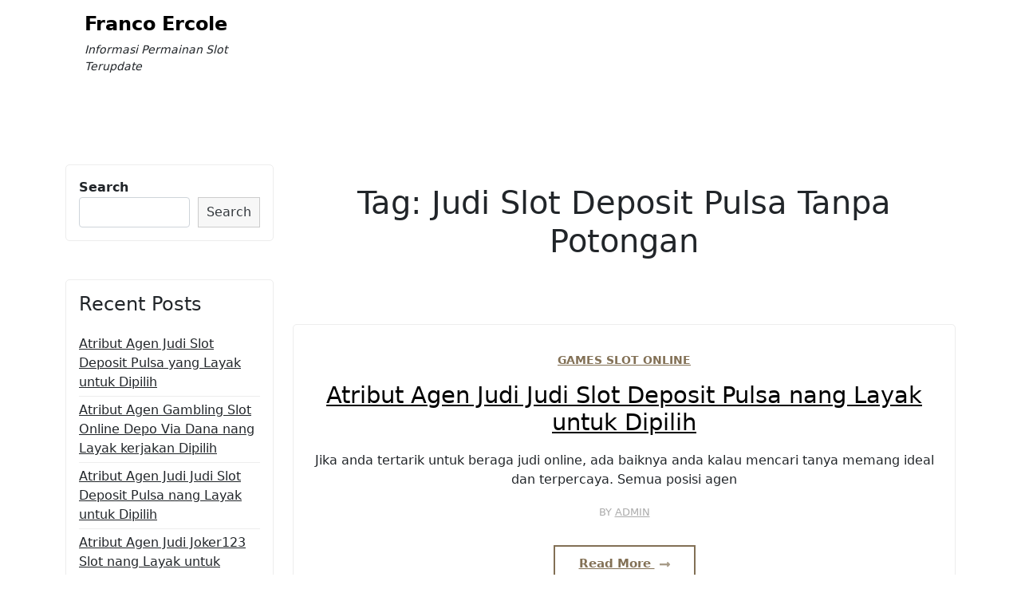

--- FILE ---
content_type: text/html; charset=UTF-8
request_url: https://francoercole.com/tag/judi-slot-deposit-pulsa-tanpa-potongan/
body_size: 7780
content:
<!doctype html>
<html lang="en-US">

<head>
	<meta charset="UTF-8">
	<meta name="viewport" content="width=device-width, initial-scale=1">
	<link rel="profile" href="https://gmpg.org/xfn/11">

	<title>Judi Slot Deposit Pulsa Tanpa Potongan &#8211; Franco Ercole</title>
<meta name='robots' content='max-image-preview:large' />
<link rel='dns-prefetch' href='//s.w.org' />
<link rel="alternate" type="application/rss+xml" title="Franco Ercole &raquo; Feed" href="https://francoercole.com/feed/" />
<link rel="alternate" type="application/rss+xml" title="Franco Ercole &raquo; Comments Feed" href="https://francoercole.com/comments/feed/" />
<link rel="alternate" type="application/rss+xml" title="Franco Ercole &raquo; Judi Slot Deposit Pulsa Tanpa Potongan Tag Feed" href="https://francoercole.com/tag/judi-slot-deposit-pulsa-tanpa-potongan/feed/" />
<script>
window._wpemojiSettings = {"baseUrl":"https:\/\/s.w.org\/images\/core\/emoji\/13.1.0\/72x72\/","ext":".png","svgUrl":"https:\/\/s.w.org\/images\/core\/emoji\/13.1.0\/svg\/","svgExt":".svg","source":{"concatemoji":"https:\/\/francoercole.com\/wp-includes\/js\/wp-emoji-release.min.js?ver=5.9.12"}};
/*! This file is auto-generated */
!function(e,a,t){var n,r,o,i=a.createElement("canvas"),p=i.getContext&&i.getContext("2d");function s(e,t){var a=String.fromCharCode;p.clearRect(0,0,i.width,i.height),p.fillText(a.apply(this,e),0,0);e=i.toDataURL();return p.clearRect(0,0,i.width,i.height),p.fillText(a.apply(this,t),0,0),e===i.toDataURL()}function c(e){var t=a.createElement("script");t.src=e,t.defer=t.type="text/javascript",a.getElementsByTagName("head")[0].appendChild(t)}for(o=Array("flag","emoji"),t.supports={everything:!0,everythingExceptFlag:!0},r=0;r<o.length;r++)t.supports[o[r]]=function(e){if(!p||!p.fillText)return!1;switch(p.textBaseline="top",p.font="600 32px Arial",e){case"flag":return s([127987,65039,8205,9895,65039],[127987,65039,8203,9895,65039])?!1:!s([55356,56826,55356,56819],[55356,56826,8203,55356,56819])&&!s([55356,57332,56128,56423,56128,56418,56128,56421,56128,56430,56128,56423,56128,56447],[55356,57332,8203,56128,56423,8203,56128,56418,8203,56128,56421,8203,56128,56430,8203,56128,56423,8203,56128,56447]);case"emoji":return!s([10084,65039,8205,55357,56613],[10084,65039,8203,55357,56613])}return!1}(o[r]),t.supports.everything=t.supports.everything&&t.supports[o[r]],"flag"!==o[r]&&(t.supports.everythingExceptFlag=t.supports.everythingExceptFlag&&t.supports[o[r]]);t.supports.everythingExceptFlag=t.supports.everythingExceptFlag&&!t.supports.flag,t.DOMReady=!1,t.readyCallback=function(){t.DOMReady=!0},t.supports.everything||(n=function(){t.readyCallback()},a.addEventListener?(a.addEventListener("DOMContentLoaded",n,!1),e.addEventListener("load",n,!1)):(e.attachEvent("onload",n),a.attachEvent("onreadystatechange",function(){"complete"===a.readyState&&t.readyCallback()})),(n=t.source||{}).concatemoji?c(n.concatemoji):n.wpemoji&&n.twemoji&&(c(n.twemoji),c(n.wpemoji)))}(window,document,window._wpemojiSettings);
</script>
<style>
img.wp-smiley,
img.emoji {
	display: inline !important;
	border: none !important;
	box-shadow: none !important;
	height: 1em !important;
	width: 1em !important;
	margin: 0 0.07em !important;
	vertical-align: -0.1em !important;
	background: none !important;
	padding: 0 !important;
}
</style>
	<link rel='stylesheet' id='wp-block-library-css'  href='https://francoercole.com/wp-includes/css/dist/block-library/style.min.css?ver=5.9.12' media='all' />
<style id='wp-block-library-theme-inline-css'>
.wp-block-audio figcaption{color:#555;font-size:13px;text-align:center}.is-dark-theme .wp-block-audio figcaption{color:hsla(0,0%,100%,.65)}.wp-block-code>code{font-family:Menlo,Consolas,monaco,monospace;color:#1e1e1e;padding:.8em 1em;border:1px solid #ddd;border-radius:4px}.wp-block-embed figcaption{color:#555;font-size:13px;text-align:center}.is-dark-theme .wp-block-embed figcaption{color:hsla(0,0%,100%,.65)}.blocks-gallery-caption{color:#555;font-size:13px;text-align:center}.is-dark-theme .blocks-gallery-caption{color:hsla(0,0%,100%,.65)}.wp-block-image figcaption{color:#555;font-size:13px;text-align:center}.is-dark-theme .wp-block-image figcaption{color:hsla(0,0%,100%,.65)}.wp-block-pullquote{border-top:4px solid;border-bottom:4px solid;margin-bottom:1.75em;color:currentColor}.wp-block-pullquote__citation,.wp-block-pullquote cite,.wp-block-pullquote footer{color:currentColor;text-transform:uppercase;font-size:.8125em;font-style:normal}.wp-block-quote{border-left:.25em solid;margin:0 0 1.75em;padding-left:1em}.wp-block-quote cite,.wp-block-quote footer{color:currentColor;font-size:.8125em;position:relative;font-style:normal}.wp-block-quote.has-text-align-right{border-left:none;border-right:.25em solid;padding-left:0;padding-right:1em}.wp-block-quote.has-text-align-center{border:none;padding-left:0}.wp-block-quote.is-large,.wp-block-quote.is-style-large,.wp-block-quote.is-style-plain{border:none}.wp-block-search .wp-block-search__label{font-weight:700}.wp-block-group:where(.has-background){padding:1.25em 2.375em}.wp-block-separator{border:none;border-bottom:2px solid;margin-left:auto;margin-right:auto;opacity:.4}.wp-block-separator:not(.is-style-wide):not(.is-style-dots){width:100px}.wp-block-separator.has-background:not(.is-style-dots){border-bottom:none;height:1px}.wp-block-separator.has-background:not(.is-style-wide):not(.is-style-dots){height:2px}.wp-block-table thead{border-bottom:3px solid}.wp-block-table tfoot{border-top:3px solid}.wp-block-table td,.wp-block-table th{padding:.5em;border:1px solid;word-break:normal}.wp-block-table figcaption{color:#555;font-size:13px;text-align:center}.is-dark-theme .wp-block-table figcaption{color:hsla(0,0%,100%,.65)}.wp-block-video figcaption{color:#555;font-size:13px;text-align:center}.is-dark-theme .wp-block-video figcaption{color:hsla(0,0%,100%,.65)}.wp-block-template-part.has-background{padding:1.25em 2.375em;margin-top:0;margin-bottom:0}
</style>
<link rel='stylesheet' id='blog-eye-gb-block-css'  href='https://francoercole.com/wp-content/themes/blog-eye/assets/css/admin-block.css?ver=1.0' media='all' />
<style id='global-styles-inline-css'>
body{--wp--preset--color--black: #000000;--wp--preset--color--cyan-bluish-gray: #abb8c3;--wp--preset--color--white: #ffffff;--wp--preset--color--pale-pink: #f78da7;--wp--preset--color--vivid-red: #cf2e2e;--wp--preset--color--luminous-vivid-orange: #ff6900;--wp--preset--color--luminous-vivid-amber: #fcb900;--wp--preset--color--light-green-cyan: #7bdcb5;--wp--preset--color--vivid-green-cyan: #00d084;--wp--preset--color--pale-cyan-blue: #8ed1fc;--wp--preset--color--vivid-cyan-blue: #0693e3;--wp--preset--color--vivid-purple: #9b51e0;--wp--preset--gradient--vivid-cyan-blue-to-vivid-purple: linear-gradient(135deg,rgba(6,147,227,1) 0%,rgb(155,81,224) 100%);--wp--preset--gradient--light-green-cyan-to-vivid-green-cyan: linear-gradient(135deg,rgb(122,220,180) 0%,rgb(0,208,130) 100%);--wp--preset--gradient--luminous-vivid-amber-to-luminous-vivid-orange: linear-gradient(135deg,rgba(252,185,0,1) 0%,rgba(255,105,0,1) 100%);--wp--preset--gradient--luminous-vivid-orange-to-vivid-red: linear-gradient(135deg,rgba(255,105,0,1) 0%,rgb(207,46,46) 100%);--wp--preset--gradient--very-light-gray-to-cyan-bluish-gray: linear-gradient(135deg,rgb(238,238,238) 0%,rgb(169,184,195) 100%);--wp--preset--gradient--cool-to-warm-spectrum: linear-gradient(135deg,rgb(74,234,220) 0%,rgb(151,120,209) 20%,rgb(207,42,186) 40%,rgb(238,44,130) 60%,rgb(251,105,98) 80%,rgb(254,248,76) 100%);--wp--preset--gradient--blush-light-purple: linear-gradient(135deg,rgb(255,206,236) 0%,rgb(152,150,240) 100%);--wp--preset--gradient--blush-bordeaux: linear-gradient(135deg,rgb(254,205,165) 0%,rgb(254,45,45) 50%,rgb(107,0,62) 100%);--wp--preset--gradient--luminous-dusk: linear-gradient(135deg,rgb(255,203,112) 0%,rgb(199,81,192) 50%,rgb(65,88,208) 100%);--wp--preset--gradient--pale-ocean: linear-gradient(135deg,rgb(255,245,203) 0%,rgb(182,227,212) 50%,rgb(51,167,181) 100%);--wp--preset--gradient--electric-grass: linear-gradient(135deg,rgb(202,248,128) 0%,rgb(113,206,126) 100%);--wp--preset--gradient--midnight: linear-gradient(135deg,rgb(2,3,129) 0%,rgb(40,116,252) 100%);--wp--preset--duotone--dark-grayscale: url('#wp-duotone-dark-grayscale');--wp--preset--duotone--grayscale: url('#wp-duotone-grayscale');--wp--preset--duotone--purple-yellow: url('#wp-duotone-purple-yellow');--wp--preset--duotone--blue-red: url('#wp-duotone-blue-red');--wp--preset--duotone--midnight: url('#wp-duotone-midnight');--wp--preset--duotone--magenta-yellow: url('#wp-duotone-magenta-yellow');--wp--preset--duotone--purple-green: url('#wp-duotone-purple-green');--wp--preset--duotone--blue-orange: url('#wp-duotone-blue-orange');--wp--preset--font-size--small: 13px;--wp--preset--font-size--medium: 20px;--wp--preset--font-size--large: 36px;--wp--preset--font-size--x-large: 42px;}.has-black-color{color: var(--wp--preset--color--black) !important;}.has-cyan-bluish-gray-color{color: var(--wp--preset--color--cyan-bluish-gray) !important;}.has-white-color{color: var(--wp--preset--color--white) !important;}.has-pale-pink-color{color: var(--wp--preset--color--pale-pink) !important;}.has-vivid-red-color{color: var(--wp--preset--color--vivid-red) !important;}.has-luminous-vivid-orange-color{color: var(--wp--preset--color--luminous-vivid-orange) !important;}.has-luminous-vivid-amber-color{color: var(--wp--preset--color--luminous-vivid-amber) !important;}.has-light-green-cyan-color{color: var(--wp--preset--color--light-green-cyan) !important;}.has-vivid-green-cyan-color{color: var(--wp--preset--color--vivid-green-cyan) !important;}.has-pale-cyan-blue-color{color: var(--wp--preset--color--pale-cyan-blue) !important;}.has-vivid-cyan-blue-color{color: var(--wp--preset--color--vivid-cyan-blue) !important;}.has-vivid-purple-color{color: var(--wp--preset--color--vivid-purple) !important;}.has-black-background-color{background-color: var(--wp--preset--color--black) !important;}.has-cyan-bluish-gray-background-color{background-color: var(--wp--preset--color--cyan-bluish-gray) !important;}.has-white-background-color{background-color: var(--wp--preset--color--white) !important;}.has-pale-pink-background-color{background-color: var(--wp--preset--color--pale-pink) !important;}.has-vivid-red-background-color{background-color: var(--wp--preset--color--vivid-red) !important;}.has-luminous-vivid-orange-background-color{background-color: var(--wp--preset--color--luminous-vivid-orange) !important;}.has-luminous-vivid-amber-background-color{background-color: var(--wp--preset--color--luminous-vivid-amber) !important;}.has-light-green-cyan-background-color{background-color: var(--wp--preset--color--light-green-cyan) !important;}.has-vivid-green-cyan-background-color{background-color: var(--wp--preset--color--vivid-green-cyan) !important;}.has-pale-cyan-blue-background-color{background-color: var(--wp--preset--color--pale-cyan-blue) !important;}.has-vivid-cyan-blue-background-color{background-color: var(--wp--preset--color--vivid-cyan-blue) !important;}.has-vivid-purple-background-color{background-color: var(--wp--preset--color--vivid-purple) !important;}.has-black-border-color{border-color: var(--wp--preset--color--black) !important;}.has-cyan-bluish-gray-border-color{border-color: var(--wp--preset--color--cyan-bluish-gray) !important;}.has-white-border-color{border-color: var(--wp--preset--color--white) !important;}.has-pale-pink-border-color{border-color: var(--wp--preset--color--pale-pink) !important;}.has-vivid-red-border-color{border-color: var(--wp--preset--color--vivid-red) !important;}.has-luminous-vivid-orange-border-color{border-color: var(--wp--preset--color--luminous-vivid-orange) !important;}.has-luminous-vivid-amber-border-color{border-color: var(--wp--preset--color--luminous-vivid-amber) !important;}.has-light-green-cyan-border-color{border-color: var(--wp--preset--color--light-green-cyan) !important;}.has-vivid-green-cyan-border-color{border-color: var(--wp--preset--color--vivid-green-cyan) !important;}.has-pale-cyan-blue-border-color{border-color: var(--wp--preset--color--pale-cyan-blue) !important;}.has-vivid-cyan-blue-border-color{border-color: var(--wp--preset--color--vivid-cyan-blue) !important;}.has-vivid-purple-border-color{border-color: var(--wp--preset--color--vivid-purple) !important;}.has-vivid-cyan-blue-to-vivid-purple-gradient-background{background: var(--wp--preset--gradient--vivid-cyan-blue-to-vivid-purple) !important;}.has-light-green-cyan-to-vivid-green-cyan-gradient-background{background: var(--wp--preset--gradient--light-green-cyan-to-vivid-green-cyan) !important;}.has-luminous-vivid-amber-to-luminous-vivid-orange-gradient-background{background: var(--wp--preset--gradient--luminous-vivid-amber-to-luminous-vivid-orange) !important;}.has-luminous-vivid-orange-to-vivid-red-gradient-background{background: var(--wp--preset--gradient--luminous-vivid-orange-to-vivid-red) !important;}.has-very-light-gray-to-cyan-bluish-gray-gradient-background{background: var(--wp--preset--gradient--very-light-gray-to-cyan-bluish-gray) !important;}.has-cool-to-warm-spectrum-gradient-background{background: var(--wp--preset--gradient--cool-to-warm-spectrum) !important;}.has-blush-light-purple-gradient-background{background: var(--wp--preset--gradient--blush-light-purple) !important;}.has-blush-bordeaux-gradient-background{background: var(--wp--preset--gradient--blush-bordeaux) !important;}.has-luminous-dusk-gradient-background{background: var(--wp--preset--gradient--luminous-dusk) !important;}.has-pale-ocean-gradient-background{background: var(--wp--preset--gradient--pale-ocean) !important;}.has-electric-grass-gradient-background{background: var(--wp--preset--gradient--electric-grass) !important;}.has-midnight-gradient-background{background: var(--wp--preset--gradient--midnight) !important;}.has-small-font-size{font-size: var(--wp--preset--font-size--small) !important;}.has-medium-font-size{font-size: var(--wp--preset--font-size--medium) !important;}.has-large-font-size{font-size: var(--wp--preset--font-size--large) !important;}.has-x-large-font-size{font-size: var(--wp--preset--font-size--x-large) !important;}
</style>
<link rel='stylesheet' id='bootstrap-css'  href='https://francoercole.com/wp-content/themes/blog-eye/assets/css/bootstrap.css?ver=5.0.1' media='all' />
<link rel='stylesheet' id='fontawesome-css'  href='https://francoercole.com/wp-content/themes/blog-eye/assets/css/all.css?ver=5.15.3' media='all' />
<link rel='stylesheet' id='blog-eye-block-style-css'  href='https://francoercole.com/wp-content/themes/blog-eye/assets/css/block.css?ver=1.0.4' media='all' />
<link rel='stylesheet' id='blog-eye-default-style-css'  href='https://francoercole.com/wp-content/themes/blog-eye/assets/css/default-style.css?ver=1.0.4' media='all' />
<link rel='stylesheet' id='blog-eye-main-style-css'  href='https://francoercole.com/wp-content/themes/blog-eye/assets/css/main.css?ver=1.0.4' media='all' />
<link rel='stylesheet' id='blog-eye-style-css'  href='https://francoercole.com/wp-content/themes/blog-eye/style.css?ver=1.0.4' media='all' />
<link rel='stylesheet' id='blog-eye-responsive-style-css'  href='https://francoercole.com/wp-content/themes/blog-eye/assets/css/responsive.css?ver=1.0.4' media='all' />
<script type='text/javascript' src='https://francoercole.com/wp-includes/js/jquery/jquery.min.js?ver=3.6.0' id='jquery-core-js'></script>
<script type='text/javascript' src='https://francoercole.com/wp-includes/js/jquery/jquery-migrate.min.js?ver=3.3.2' id='jquery-migrate-js'></script>
<link rel="https://api.w.org/" href="https://francoercole.com/wp-json/" /><link rel="alternate" type="application/json" href="https://francoercole.com/wp-json/wp/v2/tags/17" /><link rel="EditURI" type="application/rsd+xml" title="RSD" href="https://francoercole.com/xmlrpc.php?rsd" />
<link rel="wlwmanifest" type="application/wlwmanifest+xml" href="https://francoercole.com/wp-includes/wlwmanifest.xml" /> 
<meta name="generator" content="WordPress 5.9.12" />
</head>

<body class="archive tag tag-judi-slot-deposit-pulsa-tanpa-potongan tag-17 wp-embed-responsive hfeed">
	<svg xmlns="http://www.w3.org/2000/svg" viewBox="0 0 0 0" width="0" height="0" focusable="false" role="none" style="visibility: hidden; position: absolute; left: -9999px; overflow: hidden;" ><defs><filter id="wp-duotone-dark-grayscale"><feColorMatrix color-interpolation-filters="sRGB" type="matrix" values=" .299 .587 .114 0 0 .299 .587 .114 0 0 .299 .587 .114 0 0 .299 .587 .114 0 0 " /><feComponentTransfer color-interpolation-filters="sRGB" ><feFuncR type="table" tableValues="0 0.49803921568627" /><feFuncG type="table" tableValues="0 0.49803921568627" /><feFuncB type="table" tableValues="0 0.49803921568627" /><feFuncA type="table" tableValues="1 1" /></feComponentTransfer><feComposite in2="SourceGraphic" operator="in" /></filter></defs></svg><svg xmlns="http://www.w3.org/2000/svg" viewBox="0 0 0 0" width="0" height="0" focusable="false" role="none" style="visibility: hidden; position: absolute; left: -9999px; overflow: hidden;" ><defs><filter id="wp-duotone-grayscale"><feColorMatrix color-interpolation-filters="sRGB" type="matrix" values=" .299 .587 .114 0 0 .299 .587 .114 0 0 .299 .587 .114 0 0 .299 .587 .114 0 0 " /><feComponentTransfer color-interpolation-filters="sRGB" ><feFuncR type="table" tableValues="0 1" /><feFuncG type="table" tableValues="0 1" /><feFuncB type="table" tableValues="0 1" /><feFuncA type="table" tableValues="1 1" /></feComponentTransfer><feComposite in2="SourceGraphic" operator="in" /></filter></defs></svg><svg xmlns="http://www.w3.org/2000/svg" viewBox="0 0 0 0" width="0" height="0" focusable="false" role="none" style="visibility: hidden; position: absolute; left: -9999px; overflow: hidden;" ><defs><filter id="wp-duotone-purple-yellow"><feColorMatrix color-interpolation-filters="sRGB" type="matrix" values=" .299 .587 .114 0 0 .299 .587 .114 0 0 .299 .587 .114 0 0 .299 .587 .114 0 0 " /><feComponentTransfer color-interpolation-filters="sRGB" ><feFuncR type="table" tableValues="0.54901960784314 0.98823529411765" /><feFuncG type="table" tableValues="0 1" /><feFuncB type="table" tableValues="0.71764705882353 0.25490196078431" /><feFuncA type="table" tableValues="1 1" /></feComponentTransfer><feComposite in2="SourceGraphic" operator="in" /></filter></defs></svg><svg xmlns="http://www.w3.org/2000/svg" viewBox="0 0 0 0" width="0" height="0" focusable="false" role="none" style="visibility: hidden; position: absolute; left: -9999px; overflow: hidden;" ><defs><filter id="wp-duotone-blue-red"><feColorMatrix color-interpolation-filters="sRGB" type="matrix" values=" .299 .587 .114 0 0 .299 .587 .114 0 0 .299 .587 .114 0 0 .299 .587 .114 0 0 " /><feComponentTransfer color-interpolation-filters="sRGB" ><feFuncR type="table" tableValues="0 1" /><feFuncG type="table" tableValues="0 0.27843137254902" /><feFuncB type="table" tableValues="0.5921568627451 0.27843137254902" /><feFuncA type="table" tableValues="1 1" /></feComponentTransfer><feComposite in2="SourceGraphic" operator="in" /></filter></defs></svg><svg xmlns="http://www.w3.org/2000/svg" viewBox="0 0 0 0" width="0" height="0" focusable="false" role="none" style="visibility: hidden; position: absolute; left: -9999px; overflow: hidden;" ><defs><filter id="wp-duotone-midnight"><feColorMatrix color-interpolation-filters="sRGB" type="matrix" values=" .299 .587 .114 0 0 .299 .587 .114 0 0 .299 .587 .114 0 0 .299 .587 .114 0 0 " /><feComponentTransfer color-interpolation-filters="sRGB" ><feFuncR type="table" tableValues="0 0" /><feFuncG type="table" tableValues="0 0.64705882352941" /><feFuncB type="table" tableValues="0 1" /><feFuncA type="table" tableValues="1 1" /></feComponentTransfer><feComposite in2="SourceGraphic" operator="in" /></filter></defs></svg><svg xmlns="http://www.w3.org/2000/svg" viewBox="0 0 0 0" width="0" height="0" focusable="false" role="none" style="visibility: hidden; position: absolute; left: -9999px; overflow: hidden;" ><defs><filter id="wp-duotone-magenta-yellow"><feColorMatrix color-interpolation-filters="sRGB" type="matrix" values=" .299 .587 .114 0 0 .299 .587 .114 0 0 .299 .587 .114 0 0 .299 .587 .114 0 0 " /><feComponentTransfer color-interpolation-filters="sRGB" ><feFuncR type="table" tableValues="0.78039215686275 1" /><feFuncG type="table" tableValues="0 0.94901960784314" /><feFuncB type="table" tableValues="0.35294117647059 0.47058823529412" /><feFuncA type="table" tableValues="1 1" /></feComponentTransfer><feComposite in2="SourceGraphic" operator="in" /></filter></defs></svg><svg xmlns="http://www.w3.org/2000/svg" viewBox="0 0 0 0" width="0" height="0" focusable="false" role="none" style="visibility: hidden; position: absolute; left: -9999px; overflow: hidden;" ><defs><filter id="wp-duotone-purple-green"><feColorMatrix color-interpolation-filters="sRGB" type="matrix" values=" .299 .587 .114 0 0 .299 .587 .114 0 0 .299 .587 .114 0 0 .299 .587 .114 0 0 " /><feComponentTransfer color-interpolation-filters="sRGB" ><feFuncR type="table" tableValues="0.65098039215686 0.40392156862745" /><feFuncG type="table" tableValues="0 1" /><feFuncB type="table" tableValues="0.44705882352941 0.4" /><feFuncA type="table" tableValues="1 1" /></feComponentTransfer><feComposite in2="SourceGraphic" operator="in" /></filter></defs></svg><svg xmlns="http://www.w3.org/2000/svg" viewBox="0 0 0 0" width="0" height="0" focusable="false" role="none" style="visibility: hidden; position: absolute; left: -9999px; overflow: hidden;" ><defs><filter id="wp-duotone-blue-orange"><feColorMatrix color-interpolation-filters="sRGB" type="matrix" values=" .299 .587 .114 0 0 .299 .587 .114 0 0 .299 .587 .114 0 0 .299 .587 .114 0 0 " /><feComponentTransfer color-interpolation-filters="sRGB" ><feFuncR type="table" tableValues="0.098039215686275 1" /><feFuncG type="table" tableValues="0 0.66274509803922" /><feFuncB type="table" tableValues="0.84705882352941 0.41960784313725" /><feFuncA type="table" tableValues="1 1" /></feComponentTransfer><feComposite in2="SourceGraphic" operator="in" /></filter></defs></svg>	<div id="page" class="site">
		<a class="skip-link screen-reader-text" href="#primary">Skip to content</a>
			<div class="mobile-menu-bar">
		<div class="container">
			<nav id="mobile-navigation" class="mobile-navigation">
				<button id="mmenu-btn" class="menu-btn" aria-expanded="false">
					<span class="mopen">Menu</span>
					<span class="mclose">Close</span>
				</button>
				<div id="wsm-menu" class="wsm-menu"></div>
			</nav><!-- #site-navigation -->
		</div>
	</div>

				<header id="masthead" class="site-header ax-hstyle1">
							<div class="container pxm-style1">
		<div class="navigation mx-4">
			<div class="d-flex">
				<div class="pxms1-logo">
					
				<div class="site-branding brand-text">
							<h1 class="site-title"><a href="https://francoercole.com/" rel="home">Franco Ercole</a></h1>
									<p class="site-description">Informasi Permainan Slot Terupdate</p>
							
		</div><!-- .site-branding -->
	
				</div>
				<div class="pxms1-menu ms-auto">
						<nav id="site-navigation" class="main-navigation">
		<div id="blog-eye-menu" class="blog-eye-menu"></div>
	</nav><!-- #site-navigation -->
				</div>
			</div>
		</div>
	</div>


		</header><!-- #masthead -->

		
<div class="container mt-5 mb-5 pt-5 pb-5">
	<div class="row">
					<div class="col-lg-3">
				
<aside id="secondary" class="widget-area">
	<section id="block-2" class="widget mb-5 p-3 widget_block widget_search"><form role="search" method="get" action="https://francoercole.com/" class="wp-block-search__button-outside wp-block-search__text-button wp-block-search"><label for="wp-block-search__input-1" class="wp-block-search__label">Search</label><div class="wp-block-search__inside-wrapper " ><input type="search" id="wp-block-search__input-1" class="wp-block-search__input " name="s" value="" placeholder=""  required /><button type="submit" class="wp-block-search__button  "  >Search</button></div></form></section><section id="block-3" class="widget mb-5 p-3 widget_block"><div class="wp-container-1 wp-block-group"><div class="wp-block-group__inner-container"><h2>Recent Posts</h2><ul class="wp-block-latest-posts__list wp-block-latest-posts"><li><a href="https://francoercole.com/atribut-agen-judi-slot-deposit-pulsa-yang-layak-untuk-dipilih/">Atribut Agen Judi Slot Deposit Pulsa yang Layak untuk Dipilih</a></li>
<li><a href="https://francoercole.com/atribut-agen-gambling-slot-online-depo-via-dana-nang-layak-kerjakan-dipilih/">Atribut Agen Gambling Slot Online Depo Via Dana nang Layak kerjakan Dipilih</a></li>
<li><a href="https://francoercole.com/atribut-agen-judi-judi-slot-deposit-pulsa-nang-layak-untuk-dipilih/">Atribut Agen Judi Judi Slot Deposit Pulsa nang Layak untuk Dipilih</a></li>
<li><a href="https://francoercole.com/atribut-agen-judi-joker123-slot-nang-layak-untuk-dipilih/">Atribut Agen Judi Joker123 Slot nang Layak untuk Dipilih</a></li>
<li><a href="https://francoercole.com/atribut-agen-gambling-agen-slot-bonus-new-member-100-yang-layak-lakukan-dipilih/">Atribut Agen Gambling Agen Slot Bonus New Member 100 yang Layak lakukan Dipilih</a></li>
</ul></div></div></section><section id="block-5" class="widget mb-5 p-3 widget_block"><div class="wp-container-2 wp-block-group"><div class="wp-block-group__inner-container"><h2>Archives</h2><ul class=" wp-block-archives-list wp-block-archives">	<li><a href='https://francoercole.com/2022/12/'>December 2022</a></li>
	<li><a href='https://francoercole.com/2022/11/'>November 2022</a></li>
	<li><a href='https://francoercole.com/2022/10/'>October 2022</a></li>
	<li><a href='https://francoercole.com/2022/09/'>September 2022</a></li>
	<li><a href='https://francoercole.com/2022/08/'>August 2022</a></li>
	<li><a href='https://francoercole.com/2022/07/'>July 2022</a></li>
	<li><a href='https://francoercole.com/2022/06/'>June 2022</a></li>
	<li><a href='https://francoercole.com/2022/05/'>May 2022</a></li>
	<li><a href='https://francoercole.com/2022/04/'>April 2022</a></li>
	<li><a href='https://francoercole.com/2022/03/'>March 2022</a></li>
	<li><a href='https://francoercole.com/2022/02/'>February 2022</a></li>
	<li><a href='https://francoercole.com/2022/01/'>January 2022</a></li>
	<li><a href='https://francoercole.com/2021/12/'>December 2021</a></li>
	<li><a href='https://francoercole.com/2021/11/'>November 2021</a></li>
	<li><a href='https://francoercole.com/2021/10/'>October 2021</a></li>
	<li><a href='https://francoercole.com/2021/09/'>September 2021</a></li>
	<li><a href='https://francoercole.com/2021/08/'>August 2021</a></li>
	<li><a href='https://francoercole.com/2021/07/'>July 2021</a></li>
	<li><a href='https://francoercole.com/2021/06/'>June 2021</a></li>
	<li><a href='https://francoercole.com/2021/05/'>May 2021</a></li>
	<li><a href='https://francoercole.com/2021/04/'>April 2021</a></li>
	<li><a href='https://francoercole.com/2021/03/'>March 2021</a></li>
	<li><a href='https://francoercole.com/2021/02/'>February 2021</a></li>
	<li><a href='https://francoercole.com/2021/01/'>January 2021</a></li>
	<li><a href='https://francoercole.com/2020/12/'>December 2020</a></li>
	<li><a href='https://francoercole.com/2020/11/'>November 2020</a></li>
	<li><a href='https://francoercole.com/2020/10/'>October 2020</a></li>
	<li><a href='https://francoercole.com/2020/09/'>September 2020</a></li>
	<li><a href='https://francoercole.com/2020/08/'>August 2020</a></li>
	<li><a href='https://francoercole.com/2020/07/'>July 2020</a></li>
	<li><a href='https://francoercole.com/2020/06/'>June 2020</a></li>
	<li><a href='https://francoercole.com/2020/05/'>May 2020</a></li>
	<li><a href='https://francoercole.com/2020/04/'>April 2020</a></li>
	<li><a href='https://francoercole.com/2020/03/'>March 2020</a></li>
	<li><a href='https://francoercole.com/2020/02/'>February 2020</a></li>
</ul></div></div></section><section id="custom_html-2" class="widget_text widget mb-5 p-3 widget_custom_html"><div class="textwidget custom-html-widget"><a href="https://lutinaspizzeria.com">slot online resmi</a></div></section><section id="block-6" class="widget mb-5 p-3 widget_block"><div class="wp-container-3 wp-block-group"><div class="wp-block-group__inner-container"><h2>Categories</h2><ul class="wp-block-categories-list wp-block-categories">	<li class="cat-item cat-item-1"><a href="https://francoercole.com/category/games-slot-online/">Games Slot Online</a>
</li>
</ul></div></div></section></aside><!-- #secondary -->			</div>
				<div class="col-lg-9">
			<main id="primary" class="site-main">

				
					<header class="page-header archive-header p-4 mb-5 text-center">
						<h1 class="page-title">Tag: <span>Judi Slot Deposit Pulsa Tanpa Potongan</span></h1>					</header><!-- .page-header -->
											<div class="row ax-all-blog" data-masonry='{"percentPosition": true }'>
						<article id="post-212" class="blog-eye-list-item post-212 post type-post status-publish format-standard hentry category-games-slot-online tag-judi-slot-deposit-pulsa-tanpa-potongan">
	<div class="blog-eye-item blog-eye-text-list mb-5 ">
		<div class="row">
								<div class="col-lg-12 pb-3 pt-3">
										<div class="blog-eye-text p-3">
						<div class="blog-eye-text-inner text-center">
							<div class="grid-head">
								<span class="ghead-meta list-meta">
																			<a href="https://francoercole.com/category/games-slot-online/">Games Slot Online</a>
																	</span>
								<h2 class="entry-title"><a href="https://francoercole.com/atribut-agen-judi-judi-slot-deposit-pulsa-nang-layak-untuk-dipilih/" rel="bookmark">Atribut Agen Judi Judi Slot Deposit Pulsa nang Layak untuk Dipilih</a></h2>
							</div>
							<div class="blogeye-blist-content">
								<p>Jika anda tertarik untuk beraga judi online, ada baiknya anda kalau mencari tanya memang ideal dan terpercaya. Semua posisi agen</p>
																	<div class="list-meta list-author">
										<span class="byline"> by <span class="author vcard"><a class="url fn n" href="https://francoercole.com/author/admin/">admin</a></span></span>									</div><!-- .entry-meta -->
															</div>
							<a class="blog-eye-readmore" href="https://francoercole.com/atribut-agen-judi-judi-slot-deposit-pulsa-nang-layak-untuk-dipilih/">Read More  <i class="fas fa-long-arrow-alt-right"></i></a>
						</div>
					</div>
					</div>
				</div>

		</div>
</article><!-- #post-212 --><article id="post-305" class="blog-eye-list-item post-305 post type-post status-publish format-standard hentry category-games-slot-online tag-judi-slot-deposit-pulsa-tanpa-potongan">
	<div class="blog-eye-item blog-eye-text-list mb-5 ">
		<div class="row">
								<div class="col-lg-12 pb-3 pt-3">
										<div class="blog-eye-text p-3">
						<div class="blog-eye-text-inner text-center">
							<div class="grid-head">
								<span class="ghead-meta list-meta">
																			<a href="https://francoercole.com/category/games-slot-online/">Games Slot Online</a>
																	</span>
								<h2 class="entry-title"><a href="https://francoercole.com/atribut-agen-judi-slot-deposit-pulsa-5000-tanpa-potongan-nang-layak-bikin-dipilih/" rel="bookmark">Atribut Agen Judi Slot Deposit Pulsa 5000 Tanpa Potongan nang Layak bikin Dipilih</a></h2>
							</div>
							<div class="blogeye-blist-content">
								<p>Umpama anda silau untuk beraksi judi online, ada baiknya anda kalau mencari tanya memang terbaik dan terpercaya. Semua letak agen</p>
																	<div class="list-meta list-author">
										<span class="byline"> by <span class="author vcard"><a class="url fn n" href="https://francoercole.com/author/admin/">admin</a></span></span>									</div><!-- .entry-meta -->
															</div>
							<a class="blog-eye-readmore" href="https://francoercole.com/atribut-agen-judi-slot-deposit-pulsa-5000-tanpa-potongan-nang-layak-bikin-dipilih/">Read More  <i class="fas fa-long-arrow-alt-right"></i></a>
						</div>
					</div>
					</div>
				</div>

		</div>
</article><!-- #post-305 --><article id="post-521" class="blog-eye-list-item post-521 post type-post status-publish format-standard hentry category-games-slot-online tag-judi-slot-deposit-pulsa-tanpa-potongan">
	<div class="blog-eye-item blog-eye-text-list mb-5 ">
		<div class="row">
								<div class="col-lg-12 pb-3 pt-3">
										<div class="blog-eye-text p-3">
						<div class="blog-eye-text-inner text-center">
							<div class="grid-head">
								<span class="ghead-meta list-meta">
																			<a href="https://francoercole.com/category/games-slot-online/">Games Slot Online</a>
																	</span>
								<h2 class="entry-title"><a href="https://francoercole.com/karakter-agen-spekulasi-slot-online-deposit-pulsa-yang-layak-bikin-dipilih/" rel="bookmark">Karakter Agen Spekulasi Slot Online Deposit Pulsa yang Layak bikin Dipilih</a></h2>
							</div>
							<div class="blogeye-blist-content">
								<p>Andai anda silau untuk beraga judi online, ada baiknya anda coba mencari interogasi memang terbaik dan terpercaya. Semua letak agen</p>
																	<div class="list-meta list-author">
										<span class="byline"> by <span class="author vcard"><a class="url fn n" href="https://francoercole.com/author/admin/">admin</a></span></span>									</div><!-- .entry-meta -->
															</div>
							<a class="blog-eye-readmore" href="https://francoercole.com/karakter-agen-spekulasi-slot-online-deposit-pulsa-yang-layak-bikin-dipilih/">Read More  <i class="fas fa-long-arrow-alt-right"></i></a>
						</div>
					</div>
					</div>
				</div>

		</div>
</article><!-- #post-521 --><article id="post-540" class="blog-eye-list-item post-540 post type-post status-publish format-standard hentry category-games-slot-online tag-judi-slot-deposit-pulsa-tanpa-potongan">
	<div class="blog-eye-item blog-eye-text-list mb-5 ">
		<div class="row">
								<div class="col-lg-12 pb-3 pt-3">
										<div class="blog-eye-text p-3">
						<div class="blog-eye-text-inner text-center">
							<div class="grid-head">
								<span class="ghead-meta list-meta">
																			<a href="https://francoercole.com/category/games-slot-online/">Games Slot Online</a>
																	</span>
								<h2 class="entry-title"><a href="https://francoercole.com/keunikan-agen-spekulasi-slot-pragmatic-deposit-pulsa-tanpa-potongan-nang-layak-untuk-dipilih/" rel="bookmark">Keunikan Agen Spekulasi Slot Pragmatic Deposit Pulsa Tanpa Potongan nang Layak untuk Dipilih</a></h2>
							</div>
							<div class="blogeye-blist-content">
								<p>Umpama anda silau untuk beraga judi online, ada baiknya anda coba mencari pertanyaan memang ideal dan terpercaya. Semua posisi agen</p>
																	<div class="list-meta list-author">
										<span class="byline"> by <span class="author vcard"><a class="url fn n" href="https://francoercole.com/author/admin/">admin</a></span></span>									</div><!-- .entry-meta -->
															</div>
							<a class="blog-eye-readmore" href="https://francoercole.com/keunikan-agen-spekulasi-slot-pragmatic-deposit-pulsa-tanpa-potongan-nang-layak-untuk-dipilih/">Read More  <i class="fas fa-long-arrow-alt-right"></i></a>
						</div>
					</div>
					</div>
				</div>

		</div>
</article><!-- #post-540 --><article id="post-759" class="blog-eye-list-item post-759 post type-post status-publish format-standard hentry category-games-slot-online tag-judi-slot-deposit-pulsa-tanpa-potongan">
	<div class="blog-eye-item blog-eye-text-list mb-5 ">
		<div class="row">
								<div class="col-lg-12 pb-3 pt-3">
										<div class="blog-eye-text p-3">
						<div class="blog-eye-text-inner text-center">
							<div class="grid-head">
								<span class="ghead-meta list-meta">
																			<a href="https://francoercole.com/category/games-slot-online/">Games Slot Online</a>
																	</span>
								<h2 class="entry-title"><a href="https://francoercole.com/ciri-agen-gambling-judi-slot-deposit-pulsa-tanpa-potongan-nang-layak-kerjakan-dipilih/" rel="bookmark">Ciri Agen Gambling Judi Slot Deposit Pulsa Tanpa Potongan nang Layak kerjakan Dipilih</a></h2>
							</div>
							<div class="blogeye-blist-content">
								<p>Andai anda silap mata untuk beraksi judi online, ada baiknya anda jika mencari tanya memang ideal dan terpercaya. Semua lokasi</p>
																	<div class="list-meta list-author">
										<span class="byline"> by <span class="author vcard"><a class="url fn n" href="https://francoercole.com/author/admin/">admin</a></span></span>									</div><!-- .entry-meta -->
															</div>
							<a class="blog-eye-readmore" href="https://francoercole.com/ciri-agen-gambling-judi-slot-deposit-pulsa-tanpa-potongan-nang-layak-kerjakan-dipilih/">Read More  <i class="fas fa-long-arrow-alt-right"></i></a>
						</div>
					</div>
					</div>
				</div>

		</div>
</article><!-- #post-759 --><article id="post-128" class="blog-eye-list-item post-128 post type-post status-publish format-standard hentry category-games-slot-online tag-judi-slot-deposit-pulsa-tanpa-potongan">
	<div class="blog-eye-item blog-eye-text-list mb-5 ">
		<div class="row">
								<div class="col-lg-12 pb-3 pt-3">
										<div class="blog-eye-text p-3">
						<div class="blog-eye-text-inner text-center">
							<div class="grid-head">
								<span class="ghead-meta list-meta">
																			<a href="https://francoercole.com/category/games-slot-online/">Games Slot Online</a>
																	</span>
								<h2 class="entry-title"><a href="https://francoercole.com/karakter-agen-spekulasi-slot-online-deposit-pulsa-tanpa-potongan-yang-layak-kerjakan-dipilih/" rel="bookmark">Karakter Agen Spekulasi Slot Online Deposit Pulsa Tanpa Potongan yang Layak kerjakan Dipilih</a></h2>
							</div>
							<div class="blogeye-blist-content">
								<p>Umpama anda silap mata untuk bermain judi online, ada baiknya anda kalau mencari perbahasan memang optimal dan terpercaya. Semua lokasi</p>
																	<div class="list-meta list-author">
										<span class="byline"> by <span class="author vcard"><a class="url fn n" href="https://francoercole.com/author/admin/">admin</a></span></span>									</div><!-- .entry-meta -->
															</div>
							<a class="blog-eye-readmore" href="https://francoercole.com/karakter-agen-spekulasi-slot-online-deposit-pulsa-tanpa-potongan-yang-layak-kerjakan-dipilih/">Read More  <i class="fas fa-long-arrow-alt-right"></i></a>
						</div>
					</div>
					</div>
				</div>

		</div>
</article><!-- #post-128 --><article id="post-149" class="blog-eye-list-item post-149 post type-post status-publish format-standard hentry category-games-slot-online tag-judi-slot-deposit-pulsa-tanpa-potongan">
	<div class="blog-eye-item blog-eye-text-list mb-5 ">
		<div class="row">
								<div class="col-lg-12 pb-3 pt-3">
										<div class="blog-eye-text p-3">
						<div class="blog-eye-text-inner text-center">
							<div class="grid-head">
								<span class="ghead-meta list-meta">
																			<a href="https://francoercole.com/category/games-slot-online/">Games Slot Online</a>
																	</span>
								<h2 class="entry-title"><a href="https://francoercole.com/keunikan-agen-judi-slot-deposit-pulsa-5000-tanpa-potongan-yang-layak-kerjakan-dipilih/" rel="bookmark">Keunikan Agen Judi Slot Deposit Pulsa 5000 Tanpa Potongan yang Layak kerjakan Dipilih</a></h2>
							</div>
							<div class="blogeye-blist-content">
								<p>Jika anda silap mata untuk bermain judi online, ada baiknya anda seandainya mencari tanya memang terbaik dan terpercaya. Semua situs</p>
																	<div class="list-meta list-author">
										<span class="byline"> by <span class="author vcard"><a class="url fn n" href="https://francoercole.com/author/admin/">admin</a></span></span>									</div><!-- .entry-meta -->
															</div>
							<a class="blog-eye-readmore" href="https://francoercole.com/keunikan-agen-judi-slot-deposit-pulsa-5000-tanpa-potongan-yang-layak-kerjakan-dipilih/">Read More  <i class="fas fa-long-arrow-alt-right"></i></a>
						</div>
					</div>
					</div>
				</div>

		</div>
</article><!-- #post-149 --><article id="post-950" class="blog-eye-list-item post-950 post type-post status-publish format-standard hentry category-games-slot-online tag-judi-slot-deposit-pulsa-tanpa-potongan">
	<div class="blog-eye-item blog-eye-text-list mb-5 ">
		<div class="row">
								<div class="col-lg-12 pb-3 pt-3">
										<div class="blog-eye-text p-3">
						<div class="blog-eye-text-inner text-center">
							<div class="grid-head">
								<span class="ghead-meta list-meta">
																			<a href="https://francoercole.com/category/games-slot-online/">Games Slot Online</a>
																	</span>
								<h2 class="entry-title"><a href="https://francoercole.com/karakter-agen-gambling-situs-slot-deposit-pulsa-nang-layak-lakukan-dipilih/" rel="bookmark">Karakter Agen Gambling Situs Slot Deposit Pulsa nang Layak lakukan Dipilih</a></h2>
							</div>
							<div class="blogeye-blist-content">
								<p>Misal anda silau untuk bermain judi online, ada baiknya anda kalau mencari tanya memang ideal dan terpercaya. Semua posisi agen</p>
																	<div class="list-meta list-author">
										<span class="byline"> by <span class="author vcard"><a class="url fn n" href="https://francoercole.com/author/admin/">admin</a></span></span>									</div><!-- .entry-meta -->
															</div>
							<a class="blog-eye-readmore" href="https://francoercole.com/karakter-agen-gambling-situs-slot-deposit-pulsa-nang-layak-lakukan-dipilih/">Read More  <i class="fas fa-long-arrow-alt-right"></i></a>
						</div>
					</div>
					</div>
				</div>

		</div>
</article><!-- #post-950 --><article id="post-634" class="blog-eye-list-item post-634 post type-post status-publish format-standard hentry category-games-slot-online tag-judi-slot-deposit-pulsa-tanpa-potongan">
	<div class="blog-eye-item blog-eye-text-list mb-5 ">
		<div class="row">
								<div class="col-lg-12 pb-3 pt-3">
										<div class="blog-eye-text p-3">
						<div class="blog-eye-text-inner text-center">
							<div class="grid-head">
								<span class="ghead-meta list-meta">
																			<a href="https://francoercole.com/category/games-slot-online/">Games Slot Online</a>
																	</span>
								<h2 class="entry-title"><a href="https://francoercole.com/karakter-agen-spekulasi-daftar-slot-deposit-pulsa-nang-layak-untuk-dipilih/" rel="bookmark">Karakter Agen Spekulasi Daftar Slot Deposit Pulsa nang Layak untuk Dipilih</a></h2>
							</div>
							<div class="blogeye-blist-content">
								<p>Jika anda serang untuk bermain judi online, ada baiknya anda jika mencari perbahasan memang terbaik dan terpercaya. Semua posisi agen</p>
																	<div class="list-meta list-author">
										<span class="byline"> by <span class="author vcard"><a class="url fn n" href="https://francoercole.com/author/admin/">admin</a></span></span>									</div><!-- .entry-meta -->
															</div>
							<a class="blog-eye-readmore" href="https://francoercole.com/karakter-agen-spekulasi-daftar-slot-deposit-pulsa-nang-layak-untuk-dipilih/">Read More  <i class="fas fa-long-arrow-alt-right"></i></a>
						</div>
					</div>
					</div>
				</div>

		</div>
</article><!-- #post-634 --><article id="post-77" class="blog-eye-list-item post-77 post type-post status-publish format-standard hentry category-games-slot-online tag-judi-slot-deposit-pulsa-tanpa-potongan">
	<div class="blog-eye-item blog-eye-text-list mb-5 ">
		<div class="row">
								<div class="col-lg-12 pb-3 pt-3">
										<div class="blog-eye-text p-3">
						<div class="blog-eye-text-inner text-center">
							<div class="grid-head">
								<span class="ghead-meta list-meta">
																			<a href="https://francoercole.com/category/games-slot-online/">Games Slot Online</a>
																	</span>
								<h2 class="entry-title"><a href="https://francoercole.com/karakter-agen-gambling-judi-slot-deposit-pulsa-nang-layak-bikin-dipilih/" rel="bookmark">Karakter Agen Gambling Judi Slot Deposit Pulsa nang Layak bikin Dipilih</a></h2>
							</div>
							<div class="blogeye-blist-content">
								<p>Andai anda silap mata untuk beraksi judi online, ada baiknya anda kalau mencari perbahasan memang optimal dan terpercaya. Semua lokasi</p>
																	<div class="list-meta list-author">
										<span class="byline"> by <span class="author vcard"><a class="url fn n" href="https://francoercole.com/author/admin/">admin</a></span></span>									</div><!-- .entry-meta -->
															</div>
							<a class="blog-eye-readmore" href="https://francoercole.com/karakter-agen-gambling-judi-slot-deposit-pulsa-nang-layak-bikin-dipilih/">Read More  <i class="fas fa-long-arrow-alt-right"></i></a>
						</div>
					</div>
					</div>
				</div>

		</div>
</article><!-- #post-77 -->						</div>
				
	<nav class="navigation pagination" aria-label="Posts">
		<h2 class="screen-reader-text">Posts navigation</h2>
		<div class="nav-links"><span aria-current="page" class="page-numbers current">1</span>
<a class="page-numbers" href="https://francoercole.com/tag/judi-slot-deposit-pulsa-tanpa-potongan/page/2/">2</a>
<span class="page-numbers dots">&hellip;</span>
<a class="page-numbers" href="https://francoercole.com/tag/judi-slot-deposit-pulsa-tanpa-potongan/page/7/">7</a>
<a class="next page-numbers" href="https://francoercole.com/tag/judi-slot-deposit-pulsa-tanpa-potongan/page/2/">Next</a></div>
	</nav>
			</main><!-- #main -->
		</div>
			</div>
</div>


<footer id="colophon" class="site-footer pt-3 pb-3">
	<div class="container">
		<div class="site-info text-center">
			<a href="https://wordpress.org/">
				Proudly powered by WordPress			</a>
			<span class="sep"> | </span>
			<a href="https://wpthemespace.com/product/blog-eye/">Blog Eye</a> by Wp Theme Space.
		</div><!-- .site-info -->
	</div><!-- .container -->
</footer><!-- #colophon -->
</div><!-- #page -->

<style>.wp-container-1 .alignleft { float: left; margin-right: 2em; }.wp-container-1 .alignright { float: right; margin-left: 2em; }</style>
<style>.wp-container-2 .alignleft { float: left; margin-right: 2em; }.wp-container-2 .alignright { float: right; margin-left: 2em; }</style>
<style>.wp-container-3 .alignleft { float: left; margin-right: 2em; }.wp-container-3 .alignright { float: right; margin-left: 2em; }</style>
<script type='text/javascript' src='https://francoercole.com/wp-includes/js/imagesloaded.min.js?ver=4.1.4' id='imagesloaded-js'></script>
<script type='text/javascript' src='https://francoercole.com/wp-includes/js/masonry.min.js?ver=4.2.2' id='masonry-js'></script>
<script type='text/javascript' src='https://francoercole.com/wp-content/themes/blog-eye/assets/js/navigation.js?ver=1.0.4' id='blog-eye-navigation-js'></script>
<script type='text/javascript' src='https://francoercole.com/wp-content/themes/blog-eye/assets/js/mobile-menu.js?ver=1.0.10' id='blog-eye-mmenu-scripts-js'></script>
<script type='text/javascript' src='https://francoercole.com/wp-content/themes/blog-eye/assets/js/scripts.js?ver=1.0.4' id='blog-eye-scripts-js'></script>

<script defer src="https://static.cloudflareinsights.com/beacon.min.js/vcd15cbe7772f49c399c6a5babf22c1241717689176015" integrity="sha512-ZpsOmlRQV6y907TI0dKBHq9Md29nnaEIPlkf84rnaERnq6zvWvPUqr2ft8M1aS28oN72PdrCzSjY4U6VaAw1EQ==" data-cf-beacon='{"version":"2024.11.0","token":"6ba7088203434f029aade5e3b12a2950","r":1,"server_timing":{"name":{"cfCacheStatus":true,"cfEdge":true,"cfExtPri":true,"cfL4":true,"cfOrigin":true,"cfSpeedBrain":true},"location_startswith":null}}' crossorigin="anonymous"></script>
</body>

</html>